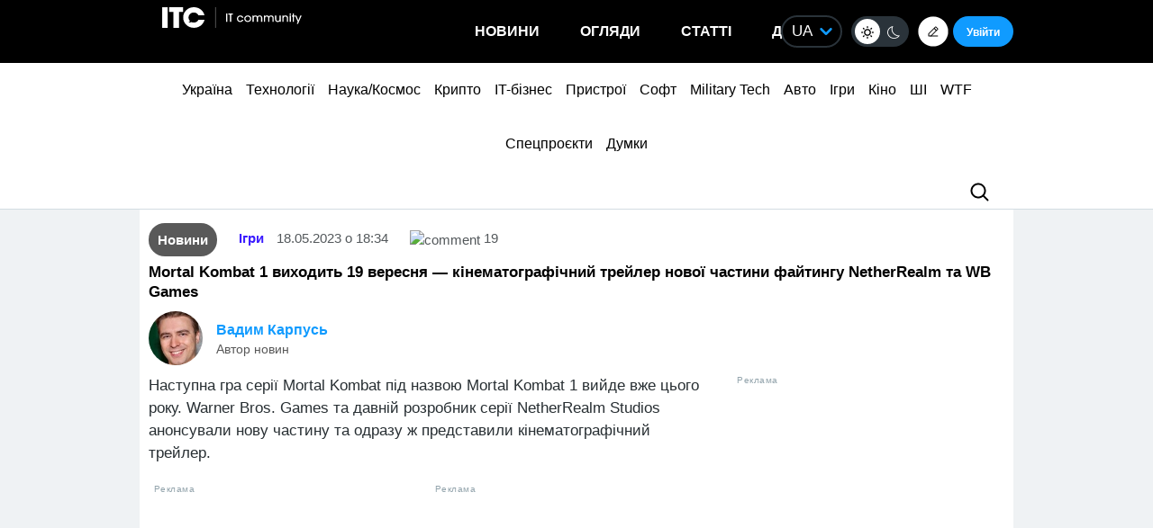

--- FILE ---
content_type: text/html; charset=utf-8
request_url: https://www.google.com/recaptcha/api2/aframe
body_size: 270
content:
<!DOCTYPE HTML><html><head><meta http-equiv="content-type" content="text/html; charset=UTF-8"></head><body><script nonce="jXwDJHg6JTLz3Py8R8bhbA">/** Anti-fraud and anti-abuse applications only. See google.com/recaptcha */ try{var clients={'sodar':'https://pagead2.googlesyndication.com/pagead/sodar?'};window.addEventListener("message",function(a){try{if(a.source===window.parent){var b=JSON.parse(a.data);var c=clients[b['id']];if(c){var d=document.createElement('img');d.src=c+b['params']+'&rc='+(localStorage.getItem("rc::a")?sessionStorage.getItem("rc::b"):"");window.document.body.appendChild(d);sessionStorage.setItem("rc::e",parseInt(sessionStorage.getItem("rc::e")||0)+1);localStorage.setItem("rc::h",'1768719545247');}}}catch(b){}});window.parent.postMessage("_grecaptcha_ready", "*");}catch(b){}</script></body></html>

--- FILE ---
content_type: application/javascript
request_url: https://itc.ua/wp-includes/js/tinymce/plugins/wpdialogs/plugin.js?v=8
body_size: 533
content:
/* global tinymce */
/**
 * Included for back-compat.
 * The default WindowManager in TinyMCE 4.0 supports three types of dialogs:
 *	- With HTML created from JS.
 *	- With inline HTML (like WPWindowManager).
 *	- Old type iframe based dialogs.
 * For examples see the default plugins: https://github.com/tinymce/tinymce/tree/master/js/tinymce/plugins
 */
tinymce.WPWindowManager = tinymce.InlineWindowManager = function( editor ) {
	if ( this.wp ) {
		return this;
	}

	this.wp = {};
	this.parent = editor.windowManager;
	this.editor = editor;

	tinymce.extend( this, this.parent );

	this.open = function( args, params ) {
		var $element,
			self = this,
			wp = this.wp;

		if ( ! args.wpDialog ) {
			return this.parent.open.apply( this, arguments );
		} else if ( ! args.id ) {
			return;
		}

		if ( typeof jQuery === 'undefined' || ! jQuery.wp || ! jQuery.wp.wpdialog ) {
			// wpdialog.js is not loaded.
			if ( window.console && window.console.error ) {
				window.console.error('wpdialog.js is not loaded. Please set "wpdialogs" as dependency for your script when calling wp_enqueue_script(). You may also want to enqueue the "wp-jquery-ui-dialog" stylesheet.');
			}

			return;
		}

		wp.$element = $element = jQuery( '#' + args.id );

		if ( ! $element.length ) {
			return;
		}

		if ( window.console && window.console.log ) {
			window.console.log('tinymce.WPWindowManager is deprecated. Use the default editor.windowManager to open dialogs with inline HTML.');
		}

		wp.features = args;
		wp.params = params;

		// Store selection. Takes a snapshot in the FocusManager of the selection before focus is moved to the dialog.
		editor.nodeChanged();

		// Create the dialog if necessary.
		if ( ! $element.data('wpdialog') ) {
			$element.wpdialog({
				title: args.title,
				width: args.width,
				height: args.height,
				modal: true,
				dialogClass: 'wp-dialog',
				zIndex: 300000
			});
		}

		$element.wpdialog('open');

		$element.on( 'wpdialogclose', function() {
			if ( self.wp.$element ) {
				self.wp = {};
			}
		});
	};

	this.close = function() {
		if ( ! this.wp.features || ! this.wp.features.wpDialog ) {
			return this.parent.close.apply( this, arguments );
		}

		this.wp.$element.wpdialog('close');
	};
};

tinymce.PluginManager.add( 'wpdialogs', function( editor ) {
	// Replace window manager.
	editor.on( 'init', function() {
		editor.windowManager = new tinymce.WPWindowManager( editor );
	});
});


--- FILE ---
content_type: application/javascript
request_url: https://itc.ua/wp-includes/js/tinymce/plugins/wpautoresize/plugin.js?v=8
body_size: 1730
content:
/**
 * plugin.js
 *
 * Copyright, Moxiecode Systems AB
 * Released under LGPL License.
 *
 * License: http://www.tinymce.com/license
 * Contributing: http://www.tinymce.com/contributing
 */

// Forked for WordPress so it can be turned on/off after loading.

/*global tinymce:true */
/*eslint no-nested-ternary:0 */

/**
 * Auto Resize
 *
 * This plugin automatically resizes the content area to fit its content height.
 * It will retain a minimum height, which is the height of the content area when
 * it's initialized.
 */
tinymce.PluginManager.add( 'wpautoresize', function( editor ) {
	var settings = editor.settings,
		oldSize = 300,
		isActive = false;

	if ( editor.settings.inline || tinymce.Env.iOS ) {
		return;
	}

	function isFullscreen() {
		return editor.plugins.fullscreen && editor.plugins.fullscreen.isFullscreen();
	}

	function getInt( n ) {
		return parseInt( n, 10 ) || 0;
	}

	/**
	 * This method gets executed each time the editor needs to resize.
	 */
	function resize( e ) {
		var deltaSize, doc, body, docElm, DOM = tinymce.DOM, resizeHeight, myHeight,
			marginTop, marginBottom, paddingTop, paddingBottom, borderTop, borderBottom;

		if ( ! isActive ) {
			return;
		}

		doc = editor.getDoc();
		if ( ! doc ) {
			return;
		}

		e = e || {};
		body = doc.body;
		docElm = doc.documentElement;
		resizeHeight = settings.autoresize_min_height;

		if ( ! body || ( e && e.type === 'setcontent' && e.initial ) || isFullscreen() ) {
			if ( body && docElm ) {
				body.style.overflowY = 'auto';
				docElm.style.overflowY = 'auto'; // Old IE.
			}

			return;
		}

		// Calculate outer height of the body element using CSS styles.
		marginTop = editor.dom.getStyle( body, 'margin-top', true );
		marginBottom = editor.dom.getStyle( body, 'margin-bottom', true );
		paddingTop = editor.dom.getStyle( body, 'padding-top', true );
		paddingBottom = editor.dom.getStyle( body, 'padding-bottom', true );
		borderTop = editor.dom.getStyle( body, 'border-top-width', true );
		borderBottom = editor.dom.getStyle( body, 'border-bottom-width', true );
		myHeight = body.offsetHeight + getInt( marginTop ) + getInt( marginBottom ) +
			getInt( paddingTop ) + getInt( paddingBottom ) +
			getInt( borderTop ) + getInt( borderBottom );

		// IE < 11, other?
		if ( myHeight && myHeight < docElm.offsetHeight ) {
			myHeight = docElm.offsetHeight;
		}

		// Make sure we have a valid height.
		if ( isNaN( myHeight ) || myHeight <= 0 ) {
			// Get height differently depending on the browser used.
			myHeight = tinymce.Env.ie ? body.scrollHeight : ( tinymce.Env.webkit && body.clientHeight === 0 ? 0 : body.offsetHeight );
		}

		// Don't make it smaller than the minimum height.
		if ( myHeight > settings.autoresize_min_height ) {
			resizeHeight = myHeight;
		}

		// If a maximum height has been defined don't exceed this height.
		if ( settings.autoresize_max_height && myHeight > settings.autoresize_max_height ) {
			resizeHeight = settings.autoresize_max_height;
			body.style.overflowY = 'auto';
			docElm.style.overflowY = 'auto'; // Old IE.
		} else {
			body.style.overflowY = 'hidden';
			docElm.style.overflowY = 'hidden'; // Old IE.
			body.scrollTop = 0;
		}

		// Resize content element.
		if (resizeHeight !== oldSize) {
			deltaSize = resizeHeight - oldSize;
			DOM.setStyle( editor.iframeElement, 'height', resizeHeight + 'px' );
			oldSize = resizeHeight;

			// WebKit doesn't decrease the size of the body element until the iframe gets resized.
			// So we need to continue to resize the iframe down until the size gets fixed.
			if ( tinymce.isWebKit && deltaSize < 0 ) {
				resize( e );
			}

			editor.fire( 'wp-autoresize', { height: resizeHeight, deltaHeight: e.type === 'nodechange' ? deltaSize : null } );
		}
	}

	/**
	 * Calls the resize x times in 100ms intervals. We can't wait for load events since
	 * the CSS files might load async.
	 */
	function wait( times, interval, callback ) {
		setTimeout( function() {
			resize();

			if ( times-- ) {
				wait( times, interval, callback );
			} else if ( callback ) {
				callback();
			}
		}, interval );
	}

	// Define minimum height.
	settings.autoresize_min_height = parseInt(editor.getParam( 'autoresize_min_height', editor.getElement().offsetHeight), 10 );

	// Define maximum height.
	settings.autoresize_max_height = parseInt(editor.getParam( 'autoresize_max_height', 0), 10 );

	function on() {
		if ( ! editor.dom.hasClass( editor.getBody(), 'wp-autoresize' ) ) {
			isActive = true;
			editor.dom.addClass( editor.getBody(), 'wp-autoresize' );
			// Add appropriate listeners for resizing the content area.
			editor.on( 'nodechange setcontent keyup FullscreenStateChanged', resize );
			resize();
		}
	}

	function off() {
		var doc;

		// Don't turn off if the setting is 'on'.
		if ( ! settings.wp_autoresize_on ) {
			isActive = false;
			doc = editor.getDoc();
			editor.dom.removeClass( editor.getBody(), 'wp-autoresize' );
			editor.off( 'nodechange setcontent keyup FullscreenStateChanged', resize );
			doc.body.style.overflowY = 'auto';
			doc.documentElement.style.overflowY = 'auto'; // Old IE.
			oldSize = 0;
		}
	}

	if ( settings.wp_autoresize_on ) {
		// Turn resizing on when the editor loads.
		isActive = true;

		editor.on( 'init', function() {
			editor.dom.addClass( editor.getBody(), 'wp-autoresize' );
		});

		editor.on( 'nodechange keyup FullscreenStateChanged', resize );

		editor.on( 'setcontent', function() {
			wait( 3, 100 );
		});

		if ( editor.getParam( 'autoresize_on_init', true ) ) {
			editor.on( 'init', function() {
				// Hit it 10 times in 200 ms intervals.
				wait( 10, 200, function() {
					// Hit it 5 times in 1 sec intervals.
					wait( 5, 1000 );
				});
			});
		}
	}

	// Reset the stored size.
	editor.on( 'show', function() {
		oldSize = 0;
	});

	// Register the command.
	editor.addCommand( 'wpAutoResize', resize );

	// On/off.
	editor.addCommand( 'wpAutoResizeOn', on );
	editor.addCommand( 'wpAutoResizeOff', off );
});


--- FILE ---
content_type: application/javascript; charset=UTF-8
request_url: https://itcua.disqus.com/count-data.js?1=1489495%20https%3A%2F%2Fitc.ua%2F%3Fp%3D1489495&1=4100295%20https%3A%2F%2Fitc.ua%2F%3Fp%3D4100295&1=4104789%20https%3A%2F%2Fitc.ua%2F%3Fp%3D4104789&1=4106000%20https%3A%2F%2Fitc.ua%2F%3Fp%3D4106000&1=4116066%20https%3A%2F%2Fitc.ua%2F%3Fp%3D4116066&1=4119468%20https%3A%2F%2Fitc.ua%2F%3Fp%3D4119468&1=4122443%20https%3A%2F%2Fitc.ua%2F%3Fp%3D4122443&1=4124865%20https%3A%2F%2Fitc.ua%2F%3Fp%3D4124865&1=4147489%20https%3A%2F%2Fitc.ua%2F%3Fp%3D4147489&1=4148000%20https%3A%2F%2Fitc.ua%2F%3Fp%3D4148000
body_size: 372
content:
var DISQUSWIDGETS;

if (typeof DISQUSWIDGETS != 'undefined') {
    DISQUSWIDGETS.displayCount({"text":{"and":"\u0442\u0430","comments":{"zero":"0","multiple":"{num}","one":"1"}},"counts":[{"id":"4147489 https:\/\/itc.ua\/?p=4147489","comments":16},{"id":"4148000 https:\/\/itc.ua\/?p=4148000","comments":1},{"id":"1489495 https:\/\/itc.ua\/?p=1489495","comments":19}]});
}

--- FILE ---
content_type: application/javascript; charset=UTF-8
request_url: https://itcua.disqus.com/count-data.js?1=4148014%20https%3A%2F%2Fitc.ua%2F%3Fp%3D4148014&1=4148217%20https%3A%2F%2Fitc.ua%2F%3Fp%3D4148217&1=4148287%20https%3A%2F%2Fitc.ua%2F%3Fp%3D4148287&2=https%3A%2F%2Fitc.ua%2Fua%2Fnovini%2Fkytaj-vpershe-stav-liderom-svitovogo-rynku-avto-ta-obignav-yaponiyu%2F&2=https%3A%2F%2Fitc.ua%2Fua%2Fnovini%2Fmedia-pro-tehnologiyi-ta-biznes-itc-ua-mc-today-ta-highload-ob-yednuyutsya-iz-dilovym-vydannyam-the-page-ta-platformoyu-speka%2F&2=https%3A%2F%2Fitc.ua%2Fua%2Fnovini%2Fnovyj-vlasnyk-gog-zdyvovanyj-windows-tse-take-neyakisne-pz%2F&2=https%3A%2F%2Fitc.ua%2Fua%2Fnovini%2Fpershyj-poglyad-sofi-terner-v-obrazi-lary-kroft-dlya-serialu-rozkradachka-grobnyts%2F&2=https%3A%2F%2Fitc.ua%2Fua%2Fnovini%2Fz-mintsyfry-na-vijnu-myhajlo-fedorov-stav-novym-ministrom-oborony-ukrayiny%2F
body_size: 1059
content:
var DISQUSWIDGETS;

if (typeof DISQUSWIDGETS != 'undefined') {
    DISQUSWIDGETS.displayCount({"text":{"and":"\u0442\u0430","comments":{"zero":"0","multiple":"{num}","one":"1"}},"counts":[{"id":"4148287 https:\/\/itc.ua\/?p=4148287","comments":27},{"id":"4148217 https:\/\/itc.ua\/?p=4148217","comments":0},{"id":"4148014 https:\/\/itc.ua\/?p=4148014","comments":10},{"id":"https:\/\/itc.ua\/ua\/novini\/kytaj-vpershe-stav-liderom-svitovogo-rynku-avto-ta-obignav-yaponiyu\/","comments":112},{"id":"https:\/\/itc.ua\/ua\/novini\/novyj-vlasnyk-gog-zdyvovanyj-windows-tse-take-neyakisne-pz\/","comments":76},{"id":"https:\/\/itc.ua\/ua\/novini\/pershyj-poglyad-sofi-terner-v-obrazi-lary-kroft-dlya-serialu-rozkradachka-grobnyts\/","comments":53},{"id":"https:\/\/itc.ua\/ua\/novini\/z-mintsyfry-na-vijnu-myhajlo-fedorov-stav-novym-ministrom-oborony-ukrayiny\/","comments":68},{"id":"https:\/\/itc.ua\/ua\/novini\/media-pro-tehnologiyi-ta-biznes-itc-ua-mc-today-ta-highload-ob-yednuyutsya-iz-dilovym-vydannyam-the-page-ta-platformoyu-speka\/","comments":61}]});
}